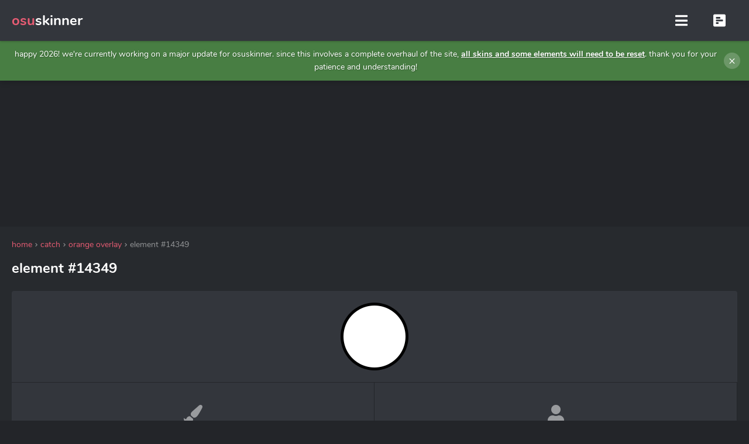

--- FILE ---
content_type: text/html; charset=UTF-8
request_url: https://osuskinner.com/element/14349/1120
body_size: 5334
content:
<!doctype html>
<html lang="en">

  <head>
    <meta charset="utf-8">
    <title>Element #14349 in Orange Overlay - osuskinner</title>
    <link rel="shortcut icon" href="/favicon.ico" type="image/x-icon">
    <link rel="icon" href="/favicon.ico" type="image/x-icon">
    <meta name="description" content="Orange Overlay Element #14349 created by Anonymous and uploaded by TaiDex. This element downloaded 9941 times and favorited by 3 people.">
    <meta name="viewport" content="width=device-width, initial-scale=1">
    <meta http-equiv="x-ua-compatible" content="ie=edge,chrome=1">

        <link rel="stylesheet" href="/assets/css/styles.min.css?v=1911230003">
    <link rel="apple-touch-icon" sizes="180x180" href="/apple-touch-icon.png">
    <link rel="icon" type="image/png" sizes="32x32" href="/favicon-32x32.png">
    <link rel="icon" type="image/png" sizes="16x16" href="/favicon-16x16.png">
    <link rel="mask-icon" href="/safari-pinned-tab.svg" color="#e75c73">

    <meta name="google-site-verification" content="IPZnRWcFYiz62WsiVwgwqP6-0IDwep9L-5TPiL6W3TM" />
    <meta name="msvalidate.01" content="CFBA044F93C166CF26E1CFC449A0B2BC" />
    <meta name="yandex-verification" content="f8a27fa901ca4fe3" />
    <meta name="alexaVerifyID" content="Fr0SkteLGsamVFOzcAm_2mZDbTY" />
    <meta property="og:locale" content="en_US" />
    <meta property="og:type" content="website" />
    <meta property="og:title" content="Element #14349 in Orange Overlay - osuskinner" />
    <meta property="og:description" content="Orange Overlay Element #14349 created by Anonymous and uploaded by TaiDex. This element downloaded 9941 times and favorited by 3 people." />
    <meta property="og:url" content="https://osuskinner.com/element/14349/1120" />
    <meta property="og:site_name" content="osu! Skin Generator" />

    <script type="application/ld+json">
      {
        "@context": "http://schema.org",
        "@type": "WebSite",
        "name": "osuskinner",
        "alternateName": "osu! Skin Generator",
        "url": "https://osuskinner.com/"
      }
    </script>
    <meta name="msapplication-TileColor" content="#272a2d">
    <meta name="theme-color" content="#272a2d">
                        
    
    
  

<script data-cfasync="false">window.nitroAds=window.nitroAds||{createAd:function(){return new Promise(e=>{window.nitroAds.queue.push(["createAd",arguments,e])})},addUserToken:function(){window.nitroAds.queue.push(["addUserToken",arguments])},queue:[]};</script>
<script data-cfasync="false" async src="https://s.nitropay.com/ads-161.js" data-log-level="silent"></script>



    

    <script async src="https://pagead2.googlesyndication.com/pagead/js/adsbygoogle.js?client=ca-pub-9783024297205267" crossorigin="anonymous"></script>
    

    <script async type="application/javascript" src="https://news.google.com/swg/js/v1/swg-basic.js"></script>


    <script>
      (self.SWG_BASIC = self.SWG_BASIC || []).push(basicSubscriptions => {
        basicSubscriptions.setOnEntitlementsResponse(entitlementsPromise => {
          entitlementsPromise.then(entitlements => {
            if (entitlements.enablesThisWithCacheableEntitlements()) {
              basicSubscriptions.dismissSwgUI();
              localStorage.setItem('swg_contributor', 'true');
              document.cookie = "swg_contributor=true; path=/; max-age=86400";
            } else {
              localStorage.removeItem('swg_contributor');
              document.cookie = "swg_contributor=; path=/; max-age=0";
            }
          });
        });

        basicSubscriptions.init({
          type: "NewsArticle",
          isPartOfType: ["Product"],
          isPartOfProductId: "CAow-PW3DA:openaccess",
          clientOptions: {
            theme: "dark",
            lang: "en"
          },
        });
      });
    </script>
    <script>
      if (localStorage.getItem('xmasBannerDismissed')) {
        document.documentElement.classList.add('xmas-dismissed');
      }
    </script>
  </head>

  <body data-page="element">
    <article><button id="closeNavs" style="display: none;"><i class="fas fa-times"></i></button>

<style>
/* Christmas Banner Styles */
.xmas-banner {
  background: #487e43;

  color: #fff;
  padding: 12px 50px 12px 20px;
  text-align: center;
  position: relative;
  font-family: inherit;
  box-shadow: 0 2px 10px rgba(0, 0, 0, 0.2);
 
}



.xmas-banner-content {
  display: flex;
  align-items: center;
  justify-content: center;
  gap: 12px;
  flex-wrap: wrap;
}

.xmas-icon {
  font-size: 1.3em;
}

.xmas-message {
  font-size: 14px;
  font-weight: 500;
  text-shadow: 1px 1px 2px rgba(0, 0, 0, 0.3);
}

.xmas-dismiss {
  position: absolute;
  right: 15px;
  top: 50%;
  transform: translateY(-50%);
  background: rgba(255, 255, 255, 0.2);
  border: none;
  color: #fff;
  font-size: 20px;
  width: 28px;
  height: 28px;
  border-radius: 50%;
  cursor: pointer;
  line-height: 1;
  transition: background 0.3s ease;
}

.xmas-dismiss:hover {
  background: rgba(255, 255, 255, 0.4);
}

/* Smooth hide animation */
.xmas-banner.hiding {
  animation: slideUp 0.3s ease forwards;
}

@keyframes slideUp {
  to {
    transform: translateY(-100%);
    opacity: 0;
  }
}
.xmas-dismissed #xmas-banner {
  display: none;
}
</style>

<div id="xmas-banner" class="xmas-banner">
  <div class="xmas-banner-content">
    <span class="xmas-icon"></span>
    <span class="xmas-message">Happy 2026! We're currently working on a major update for osuskinner. Since this involves a complete overhaul of the site, <u><b>all skins and some elements will need to be reset</b></u>. Thank you for your patience and understanding!</span>
    <span class="xmas-icon"></span>
  </div>
  <button id="xmas-dismiss" class="xmas-dismiss" aria-label="Dismiss">&times;</button>
</div>

<div class="header">
	<div class="logo">
		<a href="/">
			<span class="logo-text"><b>osu</b>skinner</span>
		</a>
	</div>
	<div class="hidden-menu" style="display:none;">
		<button id="hamburger"><i class="fas fa-bars"></i></button>
		<button id="sbar"><i class="fas fa-poll-h"></i></button>
	</div>
	<div class="navigation">
		<ul class="nav">
			<li class="nav-item">
				<span class="nav-item-text">Elements <i class="fas fa-angle-down"></i></span>
				<ul class="alt-nav">
					<li class="alt-nav-item"><a href="/interface">Interface</a></li>
					<li class="alt-nav-item"><a href="/standard">Standard</a></li>
					<li class="alt-nav-item"><a href="/mania">Mania</a></li>
					<li class="alt-nav-item"><a href="/catch">Catch</a></li>
					<li class="alt-nav-item"><a href="/taiko">Taiko</a></li>
					<li class="alt-nav-item"><a href="/sounds">Sounds</a></li>
				</ul>
			</li>
			<li class="nav-item"><a href="/skinini" class="nav-item-text">Skin.ini</a></li>
			<li class="nav-item"><a href="/skins" class="nav-item-text">Skins</a></li>
					</ul>
	</div>
	<div class="account">
		
		<ul class="nav">
			      <li class="nav-item">
        <style>
          .nav-item button {
             height:100%;
  cursor:pointer;
  display:-webkit-box;
  display:-ms-flexbox;
  display:flex;
  padding:0 15px;
  -webkit-box-orient:horizontal;
  -webkit-box-direction:normal;
  -ms-flex-flow:row wrap;
  flex-flow:row wrap;
  -webkit-box-align:center;
  -ms-flex-align:center;
  align-items:center;
  font-weight:700;
  color:rgba(255,255,255,.7)
          }
        </style>
        <button swg-standard-button="contribution"></button>
      </li>
			<li class="nav-item">
				<a href="/login" class="nav-item-text">Log in</a>
			</li>
			<li class="nav-item">
				<a href="/signup" class="nav-item-text">Sign up</a>
			</li>
					</ul>
	</div>
</div>
<div class="content">

<div class="billboard" >
	<div class="container two-col">
		<div class="ad-billboard" style=" background: none;">


				<script async src="https://pagead2.googlesyndication.com/pagead/js/adsbygoogle.js?client=ca-pub-9783024297205267"
				     crossorigin="anonymous"></script>
				<!-- Alpha970250 -->
				<ins class="adsbygoogle"
				     style="display:inline-block;width:970px;height:250px"
				     data-ad-client="ca-pub-9783024297205267"
				     data-ad-slot="2906576075"></ins>
				<script>
				     (adsbygoogle = window.adsbygoogle || []).push({});
				</script>


		</div>
		<div class="ad-300-250" style="background: none">



			<script async src="https://pagead2.googlesyndication.com/pagead/js/adsbygoogle.js?client=ca-pub-9783024297205267"
			crossorigin="anonymous"></script>
			<!-- Alpha300250 -->
			<ins class="adsbygoogle"
			style="display:inline-block;width:300px;height:250px"
			data-ad-client="ca-pub-9783024297205267"
			data-ad-slot="7848577847"></ins>
			<script>
			(adsbygoogle = window.adsbygoogle || []).push({});
			</script>

		</div>
	</div>
</div>

<div class="heading">
	<div class="container">
		<ul class="breadcrumb">
			<li><a href="/"><span>Home</span></a></li>
			<li><a href="/catch"><span>Catch</span></a></li>
			<li><a href="/catch/fruit-orange-overlay"><span>Orange Overlay</span></a></li>
			<li class="active">Element #14349</li>
		</ul>
		<h1>Element #14349</h1>
	</div>
</div>

<div class="container two-col">
	<div class="main">
		<div class="listing-single" id="element" data-id="14349" >
			<div class="gallery-section">
				
										
												<div class="element-container">
						<img src="/elements/catch/fruit-orange-overlay/1120/14349.png" alt="">
						</div>
											
								
			</div>
			<div class="info-block">
				<div class="row">
					<span class="ico"><i class="fas fa-paint-brush"></i></span>
					<span class="title">Created by</span>
					<span class="val">Anonymous</span>
				</div>
				<div class="row">
					<span class="ico"><i class="fas fa-user"></i></span>
					<span class="title">Uploaded by</span>
					<span class="val"><a href="/u/TaiDex">TaiDex</a></span>
				</div>
				<div class="row">
					<span class="ico"><i class="fas fa-arrow-alt-circle-down"></i></span>
					<span class="title">Downloads</span>
					<span class="val">9941</span>
				</div>
				<div class="row">
					<span class="ico"><i class="fas fa-star"></i></span>
					<span class="title">Favorites</span>
					<span class="val">3</span>
				</div>
			</div>
			<div class="details-section">
								</div>
		</div>
		<div class="similar-items">
			<h2>You might like</h2>
		<div class="listing-wrap-6">
							<div class="item-wrap">
					<a href="/element/10982/1397">
					
					<div class="item-top"><img src="/elements/catch/fruit-orange-overlay/1397/10982_thumb_small.png"></div></a>
					
				</div>
							<div class="item-wrap">
					<a href="/element/10811/2180">
					
					<div class="item-top"><img src="/elements/catch/fruit-orange-overlay/2180/10811_thumb_small.png"></div></a>
					
				</div>
							<div class="item-wrap">
					<a href="/element/17215/3692">
					
					<div class="item-top"><img src="/elements/catch/fruit-orange-overlay/3692/17215_thumb_small.png"></div></a>
					
				</div>
							<div class="item-wrap">
					<a href="/element/10632/2125">
					
					<div class="item-top"><img src="/elements/catch/fruit-orange-overlay/2125/10632_thumb_small.png"></div></a>
					
				</div>
							<div class="item-wrap">
					<a href="/element/14076/2647">
					
					<div class="item-top"><img src="/elements/catch/fruit-orange-overlay/2647/14076_thumb_small.png"></div></a>
					
				</div>
							<div class="item-wrap">
					<a href="/element/10545/1842">
					
					<div class="item-top"><img src="/elements/catch/fruit-orange-overlay/1842/10545_thumb_small.png"></div></a>
					
				</div>
							<div class="item-wrap">
					<a href="/element/15149/3344">
					
					<div class="item-top"><img src="/elements/catch/fruit-orange-overlay/3344/15149_thumb_small.png"></div></a>
					
				</div>
							<div class="item-wrap">
					<a href="/element/15221/3373">
					
					<div class="item-top"><img src="/elements/catch/fruit-orange-overlay/3373/15221_thumb_small.png"></div></a>
					
				</div>
							<div class="item-wrap">
					<a href="/element/12006/2500">
					
					<div class="item-top"><img src="/elements/catch/fruit-orange-overlay/2500/12006_thumb_small.png"></div></a>
					
				</div>
							<div class="item-wrap">
					<a href="/element/9690/1048">
					
					<div class="item-top"><img src="/elements/catch/fruit-orange-overlay/1048/9690_thumb_small.png"></div></a>
					
				</div>
					</div>
		</div>
	</div>
	<div class="sidebar">
		


<div class="vad-contai" style="margin-bottom:20px;">
<div id="osknrNV"></div>
<script>
window['nitroAds'].createAd('osknrNV', {
  "format": "video-nc",
  "video": {}
});
</script>
</div> 



		<div class="sidebar-list option-elements">
	<h3>Element options</h3>
	<div class="button-group">		
		<button id="elemSelect" data-id="14349" data-group-id="134" data-category="catch" data-group-name="fruit-orange-overlay" data-user-id="1120" data-is-hd="0" data-is-animated="0" data-frames="0"><i class="fas fa-check"></i> Select</button>
				<button id="elemDownload"><i class="fas fa-arrow-down"></i><span>Download</span></button>
	</div>
</div>


		<div class="sidebar-list current-skin">
  <h3>Current Skin Project</h3>
  <div class="info-group">
    <div class="skin-summary">
      <h4></h4>
      <span>0 elements</span>
    </div>
  </div>
  <div class="button-group">
    <button id="resetSkin" class="reset"><i class="fas fa-undo fa-fw"></i><span>Reset</span></button>
    <button id="share" class="save"><i class="fas fa-share-alt fa-fw"></i><span>Save</span></button>
    <button id="newDownload" class="download"><i class="fas fa-download fa-fw"></i><span>Download</span></button>
  </div>
</div>		
		

<div style="margin-bottom: 20px">
  <script async src="https://pagead2.googlesyndication.com/pagead/js/adsbygoogle.js"></script>
  <!-- osuskinner-square -->
  <ins class="adsbygoogle" style="display:inline-block;width:300px;height:250px" data-ad-client="ca-pub-9783024297205267" data-ad-slot="9818380236"></ins>
  <script>
    (adsbygoogle = window.adsbygoogle || []).push({});
  </script>
</div>
	</div>
</div></div>
</div>



<div class="footer">
	<div class="container">
		<div class="row">
			<h5>Skin Generator for <a href="https://osu.ppy.sh/" class="outbound">osu!</a></h5>
			<p>osuskinner is a place to share, create and discover osu skins and skin elements. This website is not affiliated with "osu!" or "ppy". All images and sounds remain property of their original owners. All skins generated with this site are for <u>personal use only</u>.</p>
	
			<hr>
			<p title="All rights reserved."> © 2015 - 2026</p>
			<br>
			<span data-ccpa-link="1"></span>
		</div>
		<div class="row">
			<h5>Beta notice</h5>
			<p>osuskinner is in beta phase. This means that you may encounter several bugs. You can submit bug reports and feature requests on our <a href="https://discord.gg/jB2h2g8" class="outbound">discord server</a>.</p>
		</div>
		

		<div class="row">
			<h5>Project</h5>
			<ul>
				<li><a href="/cdn-cgi/l/email-protection#99f6eaeceaf2f0f7f7fcebd9fef4f8f0f5b7faf6f4">Contact</a></li>
				<li><a href="/terms">Terms of Service</a></li>
				<li><a href="/privacy">Privacy Policy</a></li>
				<li><a href="/privacy#cookies">Cookie Policy</a></li>
				<li><a href="/copyright">Copyright Policy</a></li>
				<li><a href="/open-source_licenses.txt" target="_blank">Open-source Licenses</a></li>
	
			</ul>
		</div>
		<div class="row">
			<h5>Social</h5>
			<ul>
				<li><a href="https://discord.gg/jB2h2g8">Discord</a></li>
				<li><a href="https://twitter.com/osuskinner">Twitter</a></li>
				<li><a href="https://www.patreon.com/osuskinner">Patreon</a></li>
				<li><a href="https://www.reddit.com/r/osuskinner">Reddit</a></li>
				<li><a href="https://www.facebook.com/osuskinner">Facebook</a></li>
				<li><a href="https://osu.ppy.sh/community/forums/topics/371468">Osu</a></li>

			</ul>
		</div>
		<div class="row">
			<h5>Partners</h5>
			<ul>
				<li><a href="https://osuskins.net/">osu! Skins</a></li>
				<li><a href="https://www.osustuff.org/">osuStuff</a></li>
				<li><a href="/cdn-cgi/l/email-protection#056a7670766e6c6b6b6077456268646c692b666a683a7670676f60667138556477716b6077766d6c75">Become a partner</a></li>
			</ul>
		</div>
	</div>
	
</div>

</article>
	<script data-cfasync="false" src="/cdn-cgi/scripts/5c5dd728/cloudflare-static/email-decode.min.js"></script><script src="/assets/js/app.min.js?v=1404240412"></script>

<script type="text/javascript">

$(document).ready(function() {
  $('#xmas-dismiss').on('click', function() {
    $('#xmas-banner').addClass('hiding');
    setTimeout(function() {
      $('#xmas-banner').remove();
    }, 300);
    localStorage.setItem('xmasBannerDismissed', 'true');
  });
});
</script>

<script>(function(){function c(){var b=a.contentDocument||a.contentWindow.document;if(b){var d=b.createElement('script');d.innerHTML="window.__CF$cv$params={r:'9c472d575ce097fe',t:'MTc2OTUwNTY1Nw=='};var a=document.createElement('script');a.src='/cdn-cgi/challenge-platform/scripts/jsd/main.js';document.getElementsByTagName('head')[0].appendChild(a);";b.getElementsByTagName('head')[0].appendChild(d)}}if(document.body){var a=document.createElement('iframe');a.height=1;a.width=1;a.style.position='absolute';a.style.top=0;a.style.left=0;a.style.border='none';a.style.visibility='hidden';document.body.appendChild(a);if('loading'!==document.readyState)c();else if(window.addEventListener)document.addEventListener('DOMContentLoaded',c);else{var e=document.onreadystatechange||function(){};document.onreadystatechange=function(b){e(b);'loading'!==document.readyState&&(document.onreadystatechange=e,c())}}}})();</script><script defer src="https://static.cloudflareinsights.com/beacon.min.js/vcd15cbe7772f49c399c6a5babf22c1241717689176015" integrity="sha512-ZpsOmlRQV6y907TI0dKBHq9Md29nnaEIPlkf84rnaERnq6zvWvPUqr2ft8M1aS28oN72PdrCzSjY4U6VaAw1EQ==" data-cf-beacon='{"version":"2024.11.0","token":"9b17cf8d03bb48c7b6ba096611f874c2","r":1,"server_timing":{"name":{"cfCacheStatus":true,"cfEdge":true,"cfExtPri":true,"cfL4":true,"cfOrigin":true,"cfSpeedBrain":true},"location_startswith":null}}' crossorigin="anonymous"></script>
</body>
</html>

--- FILE ---
content_type: text/html; charset=utf-8
request_url: https://www.google.com/recaptcha/api2/aframe
body_size: 267
content:
<!DOCTYPE HTML><html><head><meta http-equiv="content-type" content="text/html; charset=UTF-8"></head><body><script nonce="20G-vTVM9gpAhcy5keYwUw">/** Anti-fraud and anti-abuse applications only. See google.com/recaptcha */ try{var clients={'sodar':'https://pagead2.googlesyndication.com/pagead/sodar?'};window.addEventListener("message",function(a){try{if(a.source===window.parent){var b=JSON.parse(a.data);var c=clients[b['id']];if(c){var d=document.createElement('img');d.src=c+b['params']+'&rc='+(localStorage.getItem("rc::a")?sessionStorage.getItem("rc::b"):"");window.document.body.appendChild(d);sessionStorage.setItem("rc::e",parseInt(sessionStorage.getItem("rc::e")||0)+1);localStorage.setItem("rc::h",'1769505665297');}}}catch(b){}});window.parent.postMessage("_grecaptcha_ready", "*");}catch(b){}</script></body></html>

--- FILE ---
content_type: application/javascript; charset=utf-8
request_url: https://fundingchoicesmessages.google.com/f/AGSKWxUBK0YYCslJTCL856LCMX5giGdRvzQb78K0LqVweKBFadbOeMRerZfS0rR8s_XhHFXOg0eFH-5NaoA1Cxox3qPQ2jWTWKJ7iw0hWNkQox15lmvTMzmtRT6ceBEzg9aldljxKLKwOnLBMP39489Ol7CtxMD0tf7VgqGurEtMPRTibeDFq2D1o6ESvBJb/__iad.html?/googima.js/ad_index_.fm/ads//ad_bot.
body_size: -1286
content:
window['761c99d5-f52f-4ffb-92ae-906bb03aff8e'] = true;